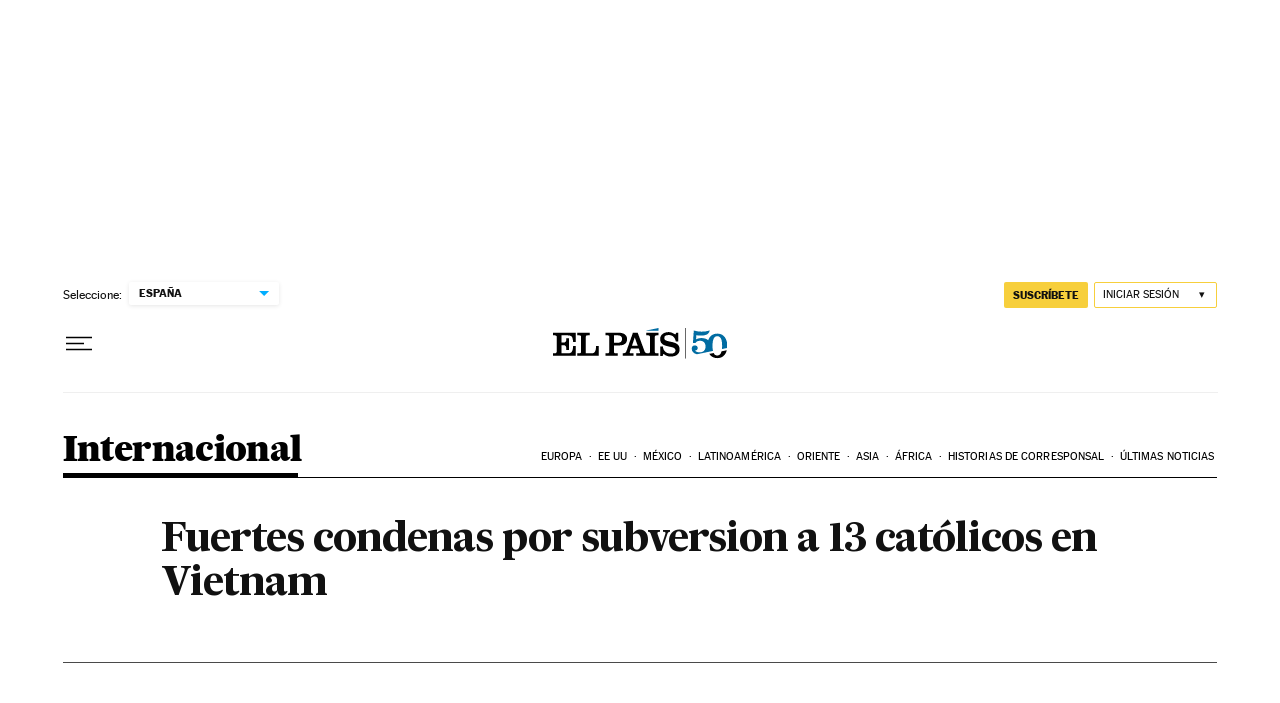

--- FILE ---
content_type: application/javascript; charset=utf-8
request_url: https://fundingchoicesmessages.google.com/f/AGSKWxVKZ0iZTBbdRnBLSa35WXNVC4ymBokWou1tSJ2FxnrTST1jK1eX4Si6mAm3N5oCFfp0cQfDx-WcqGDUGQf8cJEN8pDZRLIp8EST6BTe8mp4VwSuSWPpcV2o6PjfG_xRYQv6N7M=?fccs=W251bGwsbnVsbCxudWxsLG51bGwsbnVsbCxudWxsLFsxNzY5Nzc1NDE5LDYwNDAwMDAwMF0sbnVsbCxudWxsLG51bGwsW251bGwsWzcsNl0sbnVsbCxudWxsLG51bGwsbnVsbCxudWxsLG51bGwsbnVsbCxudWxsLG51bGwsM10sImh0dHBzOi8vZWxwYWlzLmNvbS9kaWFyaW8vMTk4My8wOC8wMi9pbnRlcm5hY2lvbmFsLzQyODYyMzIwOF84NTAyMTUuaHRtbCIsbnVsbCxbWzgsInpqZW5TVi1tRXNzIl0sWzksImVuLVVTIl0sWzE2LCJbMSwxLDFdIl0sWzE5LCIyIl0sWzE3LCJbMF0iXSxbMjQsIiJdLFsyOSwiZmFsc2UiXV1d
body_size: 105
content:
if (typeof __googlefc.fcKernelManager.run === 'function') {"use strict";this.default_ContributorServingResponseClientJs=this.default_ContributorServingResponseClientJs||{};(function(_){var window=this;
try{
var qp=function(a){this.A=_.t(a)};_.u(qp,_.J);var rp=function(a){this.A=_.t(a)};_.u(rp,_.J);rp.prototype.getWhitelistStatus=function(){return _.F(this,2)};var sp=function(a){this.A=_.t(a)};_.u(sp,_.J);var tp=_.ed(sp),up=function(a,b,c){this.B=a;this.j=_.A(b,qp,1);this.l=_.A(b,_.Pk,3);this.F=_.A(b,rp,4);a=this.B.location.hostname;this.D=_.Fg(this.j,2)&&_.O(this.j,2)!==""?_.O(this.j,2):a;a=new _.Qg(_.Qk(this.l));this.C=new _.dh(_.q.document,this.D,a);this.console=null;this.o=new _.mp(this.B,c,a)};
up.prototype.run=function(){if(_.O(this.j,3)){var a=this.C,b=_.O(this.j,3),c=_.fh(a),d=new _.Wg;b=_.hg(d,1,b);c=_.C(c,1,b);_.jh(a,c)}else _.gh(this.C,"FCNEC");_.op(this.o,_.A(this.l,_.De,1),this.l.getDefaultConsentRevocationText(),this.l.getDefaultConsentRevocationCloseText(),this.l.getDefaultConsentRevocationAttestationText(),this.D);_.pp(this.o,_.F(this.F,1),this.F.getWhitelistStatus());var e;a=(e=this.B.googlefc)==null?void 0:e.__executeManualDeployment;a!==void 0&&typeof a==="function"&&_.To(this.o.G,
"manualDeploymentApi")};var vp=function(){};vp.prototype.run=function(a,b,c){var d;return _.v(function(e){d=tp(b);(new up(a,d,c)).run();return e.return({})})};_.Tk(7,new vp);
}catch(e){_._DumpException(e)}
}).call(this,this.default_ContributorServingResponseClientJs);
// Google Inc.

//# sourceURL=/_/mss/boq-content-ads-contributor/_/js/k=boq-content-ads-contributor.ContributorServingResponseClientJs.en_US.zjenSV-mEss.es5.O/d=1/exm=ad_blocking_detection_executable,kernel_loader,loader_js_executable/ed=1/rs=AJlcJMwkzeCrPzcr4ZTu9XKJQ6RjDJX32Q/m=cookie_refresh_executable
__googlefc.fcKernelManager.run('\x5b\x5b\x5b7,\x22\x5b\x5bnull,\\\x22elpais.com\\\x22,\\\x22AKsRol9XGzaY0964f89IPp6CybjqOq2oy0gsTbzcVOvxG3vfnDS6-RCwlCNarYM-6xBf6GlIfG0O2f4HC9zFueNnPQ-xrS9_z6-Nf3qOtecXQmCl5UNoJpaHZx_0sNpNc0xfjxfuQ1RvggySgJDTqYaSXnMmYfidtg\\\\u003d\\\\u003d\\\x22\x5d,null,\x5b\x5bnull,null,null,\\\x22https:\/\/fundingchoicesmessages.google.com\/f\/AGSKWxW9xF_HJ0bJCjjtDur3422VE-c63YebSLQSUu6WbDHeaZhN1A91UQ9Xhq4xlK_SgnKx_sLbki82oxuEzrA8fA-hmMrVXQzdj1vgvUgBsxCRfKKMo9y8QnLUAtK1NfEoiMTe0PA\\\\u003d\\\x22\x5d,null,null,\x5bnull,null,null,\\\x22https:\/\/fundingchoicesmessages.google.com\/el\/AGSKWxVrlO5UpU_A2ZRJKA7fPHWHu7_7TlMsPPi3jBmnpYyaamrlfbKH1cMUmuhdjbnsLuIA3dz_L5_2a3GRwTZbx3EeiBSeTf4jxYiZpa8eqf5yjbvtuPPgiZdyxwLKYUf47MJ3nJk\\\\u003d\\\x22\x5d,null,\x5bnull,\x5b7,6\x5d,null,null,null,null,null,null,null,null,null,3\x5d\x5d,\x5b2,1\x5d\x5d\x22\x5d\x5d,\x5bnull,null,null,\x22https:\/\/fundingchoicesmessages.google.com\/f\/AGSKWxVI-wbg_jxyUTgezpILZDugIJ3-HPgyGvVhGX8IwrzBnsypXlOrFACwJsBcFVZ1nVN6mN3seDN4S7v4gidr6gmdaELWo6NmwtJDWxF3c4y9MMBT15Qd0nXXGSMnMtm6NJ91xDA\\u003d\x22\x5d\x5d');}

--- FILE ---
content_type: application/javascript; charset=utf-8
request_url: https://fundingchoicesmessages.google.com/f/AGSKWxV-Y2oE-PsxEY_SVeTrXdlEYwitOrm7RnLIQfxM_F_T5mCAYmin6RdQ5xxpk_rtv08wZ8nE6DMAhwETxVGqyJy8YP3nVqKUi3JEF8UIbyHKqx60P7U_0eg4Dc4hLmLB1CqcFfPioTAwCfGHGsAgv1Arg2LqDnQX11hfoxd56nJDv5A0Ss2WVAYxXYRm/_/ad_tag./admixer_/ads300x250.-adsonar./ads9.
body_size: -1284
content:
window['eafa8c67-90df-4ab7-b472-3daf3b2b780a'] = true;

--- FILE ---
content_type: text/plain
request_url: https://ak-ads-ns.prisasd.com/slot/control/hb/control.json
body_size: 49
content:
{"positionOnlyGAM": {
    "all": [
      "btn1",
      "mldb1",
      "mldb5",
      "mcd",
      "mldb2",
      "nstd3",
      "nstd1",
      "intext",
      "ldb5",
      "nstd11"
    ],
"elpais_web/portada":[
"ldb1",
"mpu1",
"mpu2",
"sky1",
"sky2"
],
"elpais_mob/portada":[
"mldb1",
"mpu1",
"mpu2"
],
"as_web/portada":[
"ldb1",
"ldb5",
"ldb6",
"ldb8",
"mpu1",
"sky1",
"sky2"
],
"as_mob/portada":[
"mldb1",
"mldb5",
"mldb6",
"mldb8",
"mpu1"
],
"huffingtonpost_web/portada":[
"ldb1",
"mpu1",
"sky1",
"sky2",
"sticky"
],
"huffingtonpost_mob/portada":[
"mldb1",
"mpu1",
"sticky"
],
"anot": 
{"huffingtonpost_web":[
"ldb1",
"mpu1",
"sky1",
"sky2",
"sticky"
],
"huffingtonpost_mob":[
"mldb1",
"mpu1",
"sticky"
],
      "as_web/futbol/femenino": [
        "ldb1",
        "sky1",
        "sky2",
        "mldb1",
        "mpu1",
        "sticky"
      ]
    }
  },
  "bidFilter": []
}